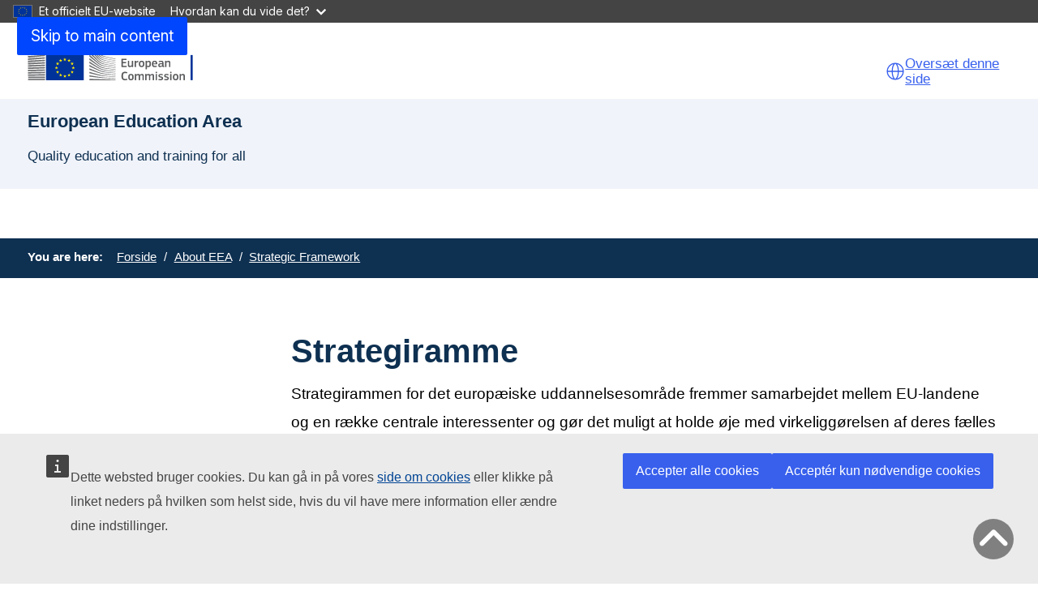

--- FILE ---
content_type: text/html; charset=UTF-8
request_url: https://education.ec.europa.eu/da/about-eea/strategic-framework
body_size: 13951
content:
<!DOCTYPE html>
<html lang="da" dir="ltr" prefix="og: https://ogp.me/ns#">
  <head>
    <meta charset="utf-8" />
<noscript><style>form.antibot * :not(.antibot-message) { display: none !important; }</style>
</noscript><meta http-equiv="X-UA-Compatible" content="IE=edge,chrome=1" />
<meta name="description" content="Strategirammen for det europæiske uddannelsesområde fremmer samarbejdet mellem EU-landene og en række centrale interessenter og gør det muligt at holde øje med virkeliggørelsen af deres fælles vision." />
<link rel="canonical" href="https://education.ec.europa.eu/da/about-eea/strategic-framework" />
<meta property="og:site_name" content="European Education Area" />
<meta property="og:type" content="Content page" />
<meta property="og:url" content="https://education.ec.europa.eu/da/about-eea/strategic-framework" />
<meta property="og:title" content="Strategiramme" />
<meta property="og:description" content="Strategirammen for det europæiske uddannelsesområde fremmer samarbejdet mellem EU-landene og en række centrale interessenter og gør det muligt at holde øje med virkeliggørelsen af deres fælles vision." />
<meta name="Generator" content="Drupal 11 (https://www.drupal.org)" />
<meta name="MobileOptimized" content="width" />
<meta name="HandheldFriendly" content="true" />
<meta name="viewport" content="width=device-width, initial-scale=1.0" />
<meta name="theme-color" content="#0E3051" />
<link rel="icon" href="/profiles/custom/eac_profile/themes/eac_theme/images/eche/ec_flag.svg" type="image/svg+xml" />
<link rel="alternate" hreflang="en" href="https://education.ec.europa.eu/about-eea/strategic-framework" />
<link rel="alternate" hreflang="bg" href="https://education.ec.europa.eu/bg/about-eea/strategic-framework" />
<link rel="alternate" hreflang="hr" href="https://education.ec.europa.eu/hr/about-eea/strategic-framework" />
<link rel="alternate" hreflang="cs" href="https://education.ec.europa.eu/cs/about-eea/strategic-framework" />
<link rel="alternate" hreflang="da" href="https://education.ec.europa.eu/da/about-eea/strategic-framework" />
<link rel="alternate" hreflang="nl" href="https://education.ec.europa.eu/nl/about-eea/strategic-framework" />
<link rel="alternate" hreflang="et" href="https://education.ec.europa.eu/et/about-eea/strategic-framework" />
<link rel="alternate" hreflang="fi" href="https://education.ec.europa.eu/fi/about-eea/strategic-framework" />
<link rel="alternate" hreflang="fr" href="https://education.ec.europa.eu/fr/about-eea/strategic-framework" />
<link rel="alternate" hreflang="de" href="https://education.ec.europa.eu/de/about-eea/strategic-framework" />
<link rel="alternate" hreflang="el" href="https://education.ec.europa.eu/el/about-eea/strategic-framework" />
<link rel="alternate" hreflang="hu" href="https://education.ec.europa.eu/hu/about-eea/strategic-framework" />
<link rel="alternate" hreflang="ga" href="https://education.ec.europa.eu/ga/about-eea/strategic-framework" />
<link rel="alternate" hreflang="it" href="https://education.ec.europa.eu/it/about-eea/strategic-framework" />
<link rel="alternate" hreflang="lv" href="https://education.ec.europa.eu/lv/about-eea/strategic-framework" />
<link rel="alternate" hreflang="lt" href="https://education.ec.europa.eu/lt/about-eea/strategic-framework" />
<link rel="alternate" hreflang="mt" href="https://education.ec.europa.eu/mt/about-eea/strategic-framework" />
<link rel="alternate" hreflang="pl" href="https://education.ec.europa.eu/pl/about-eea/strategic-framework" />
<link rel="alternate" hreflang="pt-pt" href="https://education.ec.europa.eu/pt-pt/about-eea/strategic-framework" />
<link rel="alternate" hreflang="ro" href="https://education.ec.europa.eu/ro/about-eea/strategic-framework" />
<link rel="alternate" hreflang="sk" href="https://education.ec.europa.eu/sk/about-eea/strategic-framework" />
<link rel="alternate" hreflang="sl" href="https://education.ec.europa.eu/sl/about-eea/strategic-framework" />
<link rel="alternate" hreflang="es" href="https://education.ec.europa.eu/es/about-eea/strategic-framework" />
<link rel="alternate" hreflang="sv" href="https://education.ec.europa.eu/sv/about-eea/strategic-framework" />

    <title>Strategiramme - European Education Area</title>
    <link rel="stylesheet" media="all" href="/sites/default/files/css/css_m32cxDlWKg3rw8hivo3uVTIolzInD_1YV1cP6tHVaXc.css?delta=0&amp;language=da&amp;theme=eac_theme&amp;include=[base64]" />
<link rel="stylesheet" media="all" href="/profiles/custom/eac_profile/themes/eac_theme/node_modules/%40eac/eac-cl/dist/app.css?t95uh1" />
<link rel="stylesheet" media="all" href="/sites/default/files/css/css_Tl-vZobAr0XUfWu7LSY184tKBcfTpcTOlq0zS76D1ZM.css?delta=2&amp;language=da&amp;theme=eac_theme&amp;include=[base64]" />
<link rel="stylesheet" media="print" href="/sites/default/files/css/css_2aXMfsbqKnk-PaOw1fEy5I4q6htEglUFKhsmFPBwwXY.css?delta=3&amp;language=da&amp;theme=eac_theme&amp;include=[base64]" />
<link rel="stylesheet" media="all" href="/sites/default/files/css/css_ZFq6HOOHnnk_bfi1_rKYoz285grjjwjqA1LrIZvTY2A.css?delta=4&amp;language=da&amp;theme=eac_theme&amp;include=[base64]" />
<link rel="stylesheet" media="print" href="/sites/default/files/css/css_q9PHKmnQExpi2jfUh_tKcHlCKqo3w-42f2ErHZc0XT0.css?delta=5&amp;language=da&amp;theme=eac_theme&amp;include=[base64]" />
<link rel="stylesheet" media="all" href="/sites/default/files/css/css_9dsxwRJiIXRmpBREuMXATS8JeMuZxNxrD2N1emWzNVU.css?delta=6&amp;language=da&amp;theme=eac_theme&amp;include=[base64]" />
<link rel="stylesheet" media="print" href="/sites/default/files/css/css_oVeHoFIQnO5DOli-nTqykL1_Ff_RHgZN72za31NW2Ak.css?delta=7&amp;language=da&amp;theme=eac_theme&amp;include=[base64]" />

    
  </head>
  <body class="js-init language-da ecl-typography path-node page-node-type-page">
        <a
  href="#main-content"
  class="ecl-link ecl-link--primary ecl-skip-link"
   id="skip-id"
>Skip to main content</a>

    <script type="application/json">{"utility":"globan","theme":"dark","logo":true,"link":true,"mode":false}</script>

      <div class="dialog-off-canvas-main-canvas" data-off-canvas-main-canvas data-sticky-container>
    

      <header
      class="ecl-site-header eac-site-header"
      data-ecl-site-header="true" data-ecl-auto-init="SiteHeader"
      data-sticky-wrap>
      
      <div
        class="ecl-site-header__container ecl-container" data-ecl-site-header-top>
                    <div class="wrap-branding-block-logo">
    <a class="eac-site-branding" href="https://education.ec.europa.eu/da" aria-label="European Education Area">
      <img alt="European Education Area home page"
           class="eac-site-branding--logo-desktop"
           src="/themes/contrib/oe_theme/dist/ec/images/logo/positive/logo-ec--en.svg"
      />
      <img alt="European Education Area home page"
           class="eac-site-branding--logo-mobile"
           src="/themes/contrib/oe_theme/dist/ec/images/logo/logo-ec--mute.svg"
      />
    </a>
  </div>



                  <div id="block-eacetranslation" class="block block-eac-theme-helper block-eac-e-translation-block">
    
        
            <script type="application/json">
  {
    "service": "etrans",
    "languages": {
      "source": "en",
      "exclude": [ "en" ]
    },
    "renderAs": {
        "icon": true,
        "link": true,
        "button": false
    }
  }
</script>

    </div>


                <button class="eac-mobile-menu--button js-mobile-menu">
          <span class="eac-mobile-menu--button-icon far fa-bars"></span>
          <span class="eac-mobile-menu--button-label">Menu</span>
        </button>
      </div>
                          <div id="block-eacheaderblock" class="block block-eac-theme-helper block-eac-header-block">
    
        
            <div class="ecl-container eac-header ">
    <p class="ecl-site-header__site-name">European Education Area</p>
            <p class="eac-header--site-slogan">Quality education and training for all</p>
    </div>

    </div>


                  </header>
  

      <div class="navigation-wrapper">
      
      <div class="ecl-container">
          <div id="block-eacmenubarblock" class="block block-eac-menu-helper block-eac-menu-bar-block">
    
        
            



  <div class="eac-app">

<eac-menu-bar  target-menu="main" variant="education">
  </eac-menu-bar>

  </div>

    </div>


      </div>
    </div>
  
      <div class="eac-mobile-menu--slideout js-eac-slideout js-closed">
      <header class="eac-mobile-menu--header">
        <button class="eac-mobile-menu--button js-mobile-menu">
          <span class="eac-mobile-menu--button-icon far fa-times"></span>
          <span class="eac-mobile-menu--button-label">Luk</span>
        </button>
      </header>
      <div class="eac-mobile-menu--inner" id="eac-mobile-menu-inner">
          <div>
    <div id="block-eacmobilemenublock" class="block block-eac-menu-helper block-eac-mobile-menu-block">
    
        
            



  <div class="eac-app">

<eac-mobile-menu  target-menu="main" variant="education">
  </eac-mobile-menu>

  </div>

    </div>

  </div>

      </div>
    </div>
  
            <div class="eac-breadcrumb-wrapper">
        <div class="ecl-container">
            <div>
      <nav role="navigation" class="eac-breadcrumb" aria-label="Breadcrumb">
    <span class="breadcrumb-label" id="system-breadcrumb">You are here: </span>
    <ol>
              <li>
            <a  href="/">Forside</a>
        </li>
              <li>
            <a  href="/da/about-eea">About EEA</a>
        </li>
              <li>
            <a aria-current="page" href="/da/about-eea/strategic-framework">Strategic Framework</a>
        </li>
          </ol>
  </nav>


  </div>

        </div>
      </div>
      
        
        
  <main class="" id="main-content">
          <div class="ecl-container">
        <div class="ecl-row">
                    <div class="ecl-col-s-12 eac-region-without-aside">
              <div>
    <div data-drupal-messages-fallback class="hidden"></div><div id="block-mainpagecontent" class="ecl-u-mb-l">
  
    
      <article>

  
    

  
  <div>
        <div class="layout eac-columns-two eac-layout eac-layout--white eac-layout--padding-top__default eac-layout--padding-bottom__default eac-layout--padding-left__none eac-columns-two--3_9">
                <div class="eac-columns-2--region-wrapper eac-template-with-aside">
            <div class="ecl-container">
                <div class="ecl-row">
                                        <div  class="ecl-col-12 ecl-col-s-12 ecl-col-m-4 ecl-col-l-3 eac-col-left eac-sticky-column" data-sticky-container="">
                                                    <div class="eac-sticky-column-inner">
                                                <div class="block block-eac-menu-helper block-eac-left-menu-block">
    
        
            



  <div class="eac-app">

<eac-accordion-menu  target-menu="main" variant="education">
  </eac-accordion-menu>

  </div>

    </div>

                                                    </div>
                                            </div>
                                        <div  class="ecl-col-12 ecl-col-s-12 ecl-col-m-8 ecl-col-l-9 eac-col-right">
                        <div class="block block-layout-builder block-extra-field-blocknodepagecontent-moderation-control">
    
        
            
    </div>
<div class="block block-layout-builder block-field-blocknodepagetitle">
    
        
            
<h1 class="title-h1 eac-page-title">Strategiramme</h1>

    </div>
<div class="block block-layout-builder block-field-blocknodepagefield-page-intro-text">
    
        
            
            <div class="eac-hero">Strategirammen for det europæiske uddannelsesområde fremmer samarbejdet mellem EU-landene og en række centrale interessenter og gør det muligt at holde øje med virkeliggørelsen af deres fælles vision.</div>
      
    </div>
<div class="block block-layout-builder block-field-blocknodepagefield-page-content">
    
        
            <div class="">
  
</div>
                <div  id="paragraph-1417">
            <div  class="full-html-body">
  <div class="ecl-container">
    <div class="eac-body lc-stripe-wrapper-text"><h2>Hvad er strategirammen?</h2>

<p>Strategirammen for det europæiske uddannelsesområde blev indført for at strukturere samarbejdet mellem EU's medlemslande og forskellige centrale interessenter om at komme i mål med deres fælles vision.</p>

<p>Strategirammen</p>

<ul>
	<li>sikrer, at der bliver bedre muligheder for at samarbejde om politikker og få kontakt med de interesserede parter for at tilskynde dem til at engagere sig i det europæise uddannelsesområde</li>
	<li>skaber øget synergi med andre initiativer, bl.a. det europæiske forskningsrum og Bolognaprocessen</li>
	<li>gør det muligt at fastlægge mål og indikatorer, der skal være retningsgivende for arbejdet, og at overvåge gennemførelsen af det europæiske uddannelsesområde</li>
	<li>gør uddannelse til en integreret del af processen med "det europæiske semester"</li>
</ul></div>
  </div>
</div>

        </div>
    
                <div  id="paragraph-2469">
            <div  class="full-html-body">
  <div class="ecl-container">
    <div class="eac-body lc-stripe-wrapper-text"><h2>Hvad ønsker vi sammen at opnå?</h2>

<p>Følgende syv mål skal nås for virkeliggøre det europæiske uddannelsesområde fuldt og helt.</p>

<h3>Inden 2025</h3>

<ul>
	<li>skal 60&nbsp;% af de nyuddannede fra de erhvervsrettede uddannelser have haft adgang til arbejdsbaseret læring under deres uddannelse</li>
	<li>skal mindst 47 % af alle voksne i alderen 25-64 år have deltaget i et læringsforløb inden for de seneste 12 måneder.</li>
</ul>

<h3>Inden 2030</h3>

<ul>
	<li>skal antallet af 15-årige, som er dårlige til læsning, matematik eller naturfag, ned under 15&nbsp;%.</li>
	<li>skal antallet af ottendeklasseselever med ringe færdigheder i IT-fag ned under 15 %</li>
	<li>skal mindst 96&nbsp;% af alle børn i alderen mellem 3 år og alderen for obligatorisk skolestart deltage i førskoleundervisning og børnepasning.</li>
	<li>skal mindre end 9&nbsp;% af alle elever forlade uddannelsessystemet tidligt</li>
	<li>skal mindst 45&nbsp;% af de 25-34-årige have færdiggjort en videregående uddannelse</li>
</ul>

<p><a href="/da/document/council-resolution-on-a-strategic-framework-for-european-cooperation-in-education-and-training-towards-the-european-education-area-and-beyond-2021-2030?">Læs mere i Rådets resolution om en strategiramme for europæisk samarbejde og uddannelse</a></p>

<h2>Hvordan foregår samarbejdet?</h2>

<p>Indtil 2025 vil strategirammen sikre, at alle de former for peerlæring, som EU-landene og interessenterne benytter i fællesskab, bliver opretholdt. Det drejer sig om</p>

<ul>
	<li>arbejdsgrupper bestående af eksperter udpeget af medlemslandene og de vigtigste interessenter</li>
	<li>peerlæringsaktiviteter arrangeret af et medlemsland for at fremme god praksis nationalt eller for at undersøge et særligt problem sammen med andre medlemslande</li>
	<li>peerevalueringer, hvor en gruppe af medlemslande rådgiver et andet medlemsland om en bestemt national udfordring</li>
	<li>peerrådgivning, der samler erfarne kolleger fra et lille antal nationale forvaltninger for at rådgive om udformning eller gennemførelse af en politik, som kan løse et specifikt nationalt problem</li>
</ul>

<p><a href="/da/about/working-groups?" title="Arbejdsgrupper under strategirammen for det europæiske uddannelsesområde">Få mere at vide om arbejdsgrupperne</a></p></div>
  </div>
</div>

        </div>
    
                <div  id="paragraph-2471">
            <div  class="full-html-body">
  <div class="ecl-container">
    <div class="eac-body lc-stripe-wrapper-text"><h3>Rapporten om uddannelsesovervågning</h3>

<p>Sideløbende med disse former for samarbejde beskriver rapporten om uddannelsesovervågning de fremskridt, der er gjort med hensyn til mål og indikatorer for gennemførelsen af det europæiske uddannelsesområde.</p>

<p><a href="/da/about-eea/education-and-training-monitor?">Læs mere om rapporten om uddannelsesovervågning</a></p>

<h3>Samordningsprocessen "det europæiske semester"</h3>

<p>Analysen i rapporten om uddannelsesovervågning indgår i evalueringen af EU-landenes bredere socioøkonomiske fremskridt via den årlige budget- og strukturpolitiske koordinering, det såkaldte europæiske semester.</p>

<p><a href="/da/about-eea/european-semester?">Læs om det europæiske semester</a></p>

<h3>Det europæiske uddannelsestopmøde</h3>

<p>Det europæiske uddannelsestopmøde fungerer bl.a. som et samarbejdsforum for medlemslandene og interessenterne, hvor de kan udveksle god praksis inden for uddannelsespolitik.</p>

<p><a href="/da/event/fourth-european-education-summit-the-next-decade-of-european-education?" title="Det fjerde europæiske uddannelsestopmøde: Uddannelse i Europa i det kommende årti">Læs om det europæiske uddannelsestopmøde</a></p></div>
  </div>
</div>

        </div>
    

    </div>
<div class="block block-layout-builder block-field-blocknodepagechanged">
    
        
                
                          <div class="last-updated">
          <p class="last-updated--label"><strong>Last updated: </strong></p>
          <div class="last-updated--date">
            <time datetime="2023-10-25T11:23:55+02:00" title="Wednesday, October 25, 2023 - 11:23">25 October 2023</time>

          </div>
        </div>
                      
    </div>

                    </div>
                </div>
            </div>
        </div>
    </div>

  </div>

</article>

  </div>
<div id="block-eac-theme-eacaddcustomcss-2" class="ecl-u-mb-l">
  
    
      <style class="eac-custom-css">
  .slider-text-body.eac-body.lc-stripe-wrapper-text p {
  padding-bottom: 15px;
}

.cta-text a.eac-btn {
  padding-top: 15px
}

.topic .topic-content .intro  {
  padding-top: 15px;
}

.block.block-layout-builder.block-field-blocknodeeac-newstitle {
    max-width: 900px;
    padding-bottom: 30px;
}

.eac-wrap.eac-wrap-items-per-row--2, .eac-wrap.eac-wrap-items-per-row--3 {
   padding-top: 30px;
}

p.eac-body.eac-wrap--description {
  margin-bottom: 0;
  max-width: 850px;
}

.media-image--main, .stripe-basic-link--items, .block-field-blocknodestoryfield-story-content h2  {
    max-width: 850px;
}

button#eac-story-details {
    margin-top: 15px;
}
/* setting light grey to light blue */
.lc-background-color--light-grey, .lc-background-color-light-grey, .stripe-bg-color--light-grey, .cta.bg-light-grey {
   background-color: #F0F3FA !important;
}
/* settiing light blue back to light grey */
.block.block-layout-builder.block-field-blocknodeeac-newsfield-news-related-content .p-link-group.lc-stripe-width.lc-padding-top-30.lc-padding-bottom-60.lc-background-color-light-grey, section.stripe-custom-block.lc-background-color-light-grey, .p-link-group.lc-background-color-light-grey, .video.lc-background-color-light-grey, .document-group.lc-background-color-light-grey{
    background-color: #eaeaea !important;
}

p {
    padding: 15px 0 ;
}

.node-type-story--story .video. {
  max-width: 850px;
}

.ecl-col-s-12.eac-region-without-aside div.video {
    max-width: 850px;
    margin-left: 0;
}

.video p {
    padding: 15px 0;
}

.eac-news-teaser-view--list i.fas.fa-play-circle.eac-icon--rotation.eac-icon--rotation__default {
    top: 25px;
    left: 56px;
}



h2.title-filters.title-filters-desktop, .event-teaser h2.title {
  border: none;
  padding-left: 0;
}

.event-teaser h2.title a {
    font-weight: normal;
    font-size: 24px;
}
/* new styling for block quote as per ticket */
.eac-body blockquote {
      margin: 0;
}
.eac-body blockquote:before {
  font-weight: 600;
  position: absolute;
  opacity: 0.8;
  font-size: 3em;
  left: 1px;
  top: -42px;
  color: #1c7c8b;
}

.eac-body .eac-bquote {
    margin: 30px 0 !important;
    padding: 30px !important;
    border: 5px solid #f2f2f2 !important;
    max-width: 850px !important;
}

.eac-body .eac-bquote figure {
    margin: 0;
    padding: 0;
}

.eac-body blockquote p {
  color:#000000;
}

.eac-body blockquote p:last-child:after {
    content: &quot;&quot;; 
    display: block; 
    width: 60px;
    height: 4px;
    padding-top: 10px; 
    border-bottom: 4px solid #a10061; 
}

.eac-body blockquote p:first-of-type {
   text-indent: 57px !important;
}

.eac-bquote figcaption {
  margin: 15px 0 15px 0;
  padding: 0;
}

.eac-bquote figcaption cite {
  font-weight: 600;
  font-style: normal;
}

.eac-bquote figcaption cite span, .eac-bquote figcaption cite a {
  display: block;
  padding: 11px 0 0 6px;
  margin-bottom: -19px;
  font-weight: normal;
}
.bqcite {
    height: 10px;
    width: 60px;
    border-bottom: 4px solid #1c7c8b;
}

#educationsitemap a, #studysitemap a, #selfiesitemap a, #teacherssitemap a {
    font-weight: normal;
}
#educationsitemap h2, #studysitemap h2, #selfiesitemap h2, #teacherssitemap h2 {
    font-weight: normal;
    font-size: 28px;
    line-height: 120%;
    border-left: 3px solid #005B90;
}

.last-updated, .block-field-blocknodepagechanged {
  padding-top: 30px;
}

/* back to bottom link block make left aligned an padding top */
.eac-overview-block__center {
  text-align: left !important;
  padding-top: 30px;
}


/* take padding off document group ecl container in the related content and in page content */
.document-group .ecl-container, .page-node-type-page .document-group {
    margin: 0;
    padding: 0;
}
/* restrict related content width to 850 px */
.block-field-blocknodepagefield-page-related-content, .document-group {
  max-width: 850px;
}
/* correct related content title top spacing */
h2.related-doc-title {
    margin-top: 0;
}

.document-group.lc-stripe-width {
  margin-left: 0px !important;
}

/*unwanted lable above day tabs on event page node/3347 */
.mobile-select-label {
  display:none;
}
/*Event page not aligned left side*/
.page-node-type-event .ecl-container {
  padding-left:0!important;
  padding-right:0!important;
}
</style>  



  </div>

  </div>

          </div>
        </div>
      </div>
      </main>

              <div id="block-eactotopblock" class="block block-eac-theme-helper block-eac-to-top">
    
        
            
<span href="#block-eacheaderblock" onclick="topFunction()" id="topBtn" class="btn-back-top hide">
    <i class="fa fa-angle-up" aria-hidden="true"></i>
</span>

    </div>
<footer class="eac-footer">
    <div id="block-eacfooter" class="ecl-container">
                                    
      <h2 class="visually-hidden">EAC Footer</h2>
      
      

  <div class="eac-footer-menu">
            <section class="eac-footer-menu--column" aria-labelledby="section-1">
            <h2 id="section-1" class="eac-footer-menu--title item-1"><i class="fa-solid fa-angle-down"></i>Main sections</h2>
                      <ul class="eac-footer-menu--mobile-child item-1">
                              <li class="eac-footer-menu--link">
                  <i class="fal fa-angle-right"></i>
                  <a href="/da/about-eea" data-drupal-link-system-path="node/1782">European Education area</a>
                </li>
                              <li class="eac-footer-menu--link">
                  <i class="fal fa-angle-right"></i>
                  <a href="/da/focus-topics" data-drupal-link-system-path="node/1768">Fokusområder</a>
                </li>
                              <li class="eac-footer-menu--link">
                  <i class="fal fa-angle-right"></i>
                  <a href="/da/funding" data-drupal-link-system-path="node/1114">Finansiering</a>
                </li>
                              <li class="eac-footer-menu--link">
                  <i class="fal fa-angle-right"></i>
                  <a href="/da/education-levels" data-drupal-link-system-path="node/1122">Uddannelsesniveauer</a>
                </li>
                          </ul>
      </section>
                <section class="eac-footer-menu--column" aria-labelledby="section-2">
            <h2 id="section-2" class="eac-footer-menu--title item-2"><i class="fa-solid fa-angle-down"></i>Popular topics</h2>
                      <ul class="eac-footer-menu--mobile-child item-2">
                              <li class="eac-footer-menu--link">
                  <i class="fal fa-angle-right"></i>
                  <a href="/da/focus-topics/digital-education/tools-for-schools-and-educators" data-drupal-link-system-path="node/1109">SELFIE tools for schools and educators</a>
                </li>
                              <li class="eac-footer-menu--link">
                  <i class="fal fa-angle-right"></i>
                  <a href="/da/study-in-europe" data-drupal-link-system-path="node/1760">Studier i Europa</a>
                </li>
                              <li class="eac-footer-menu--link">
                  <i class="fal fa-angle-right"></i>
                  <a href="/da/education-levels/higher-education/inclusive-and-connected-higher-education/european-credit-transfer-and-accumulation-system" data-drupal-link-system-path="node/1523">European Credit Transfer</a>
                </li>
                              <li class="eac-footer-menu--link">
                  <i class="fal fa-angle-right"></i>
                  <a href="/da/focus-topics/digital-education/plan" data-drupal-link-system-path="node/1518">Handlingsplanen for digital uddannelse</a>
                </li>
                              <li class="eac-footer-menu--link">
                  <i class="fal fa-angle-right"></i>
                  <a href="/da/about-eea/strategic-framework" data-drupal-link-system-path="node/1129" class="is-active" aria-current="page">Strategiramme</a>
                </li>
                          </ul>
      </section>
                <section class="eac-footer-menu--column" aria-labelledby="section-3">
            <h2 id="section-3" class="eac-footer-menu--title item-3"><i class="fa-solid fa-angle-down"></i>Join EEA communities</h2>
                      <ul class="eac-footer-menu--mobile-child item-3">
                              <li class="eac-footer-menu--link">
                  <i class="fal fa-angle-right"></i>
                  <a href="https://school-education.ec.europa.eu/">European School Education Platform</a>
                </li>
                              <li class="eac-footer-menu--link">
                  <i class="fal fa-angle-right"></i>
                  <a href="https://epale.ec.europa.eu/en">EPALE</a>
                </li>
                              <li class="eac-footer-menu--link">
                  <i class="fal fa-angle-right"></i>
                  <a href="https://epale.ec.europa.eu/en/practitioners-in-vet">European VET practitioners</a>
                </li>
                              <li class="eac-footer-menu--link">
                  <i class="fal fa-angle-right"></i>
                  <a href="https://www.em-a.eu/">Erasmus Mundus Association</a>
                </li>
                              <li class="eac-footer-menu--link">
                  <i class="fal fa-angle-right"></i>
                  <a href="/da/focus-topics/digital-education/action-plan/european-digital-education-hub" data-drupal-link-system-path="node/2165">Den europæiske platform for digital uddannelse</a>
                </li>
                          </ul>
      </section>
            </div>

      </div>
</footer>
<footer class="ecl-site-footer">
  <div class="ecl-container ecl-site-footer__container">
    <div class="ecl-site-footer__row">
      <div class="ecl-site-footer__section">
         <h2 class="ecl-site-footer__title"><a href="https://education.ec.europa.eu/da" class="ecl-link ecl-link--standalone ecl-site-footer__title-link">European Education Area</a></h2>
          <div class="ecl-site-footer__description ecl-site-footer__list">This site is managed by the European Commission, Directorate-General for Education, Youth, Sport and Culture</div>
          <ul class="ecl-site-footer__list ecl-site-footer__site-links">
                                                                                                                    <li class="ecl-site-footer__list-item">
                    <a href="/da/accessibility-statement" class="ecl-link ecl-link--standalone ecl-site-footer__link ecl-link--inverted" aria-label="Link to Accessibility statement">Accessibility statement</a>
                  </li>
                                                                                                            </ul>
      </div>
                          <div class="ecl-site-footer__section">
          <h2 class="ecl-site-footer__title"> Om os </h2>
          <ul class="ecl-site-footer__list">
                                                                                                    <li class="ecl-site-footer__list-item">
                  <a href="https://commission.europa.eu/about-european-commission/departments-and-executive-agencies/education-youth-sport-and-culture_da" class="ecl-link ecl-link--standalone ecl-site-footer__link ecl-link--inverted" aria-label="Link to Om afdelingen og hvordan du kontakter os">Om afdelingen og hvordan du kontakter os</a>
                </li>
                                                                                              </ul>
        </div>
                            <div class="ecl-site-footer__section">
                                <h2 class="ecl-site-footer__title">Follow us</h2><ul class="ecl-site-footer__list"><li class="ecl-site-footer__list"><a
  href="https://x.com/EUDigitalEdu"
  class="ecl-link ecl-link--standalone ecl-link--inverted ecl-link--no-visited ecl-link--icon ecl-social-media-follow__link"
  
><span 
  class="wt-icon-networks--twitter wt-icon--inverted ecl-icon ecl-icon--m ecl-link__icon ecl-social-media-follow__icon ecl-icon-networks--twitter"
  ></span><span 
      class="ecl-link__label">EU Digital Education on X</span></a></li><li class="ecl-site-footer__list"><a
  href="https://www.facebook.com/EUErasmusPlusProgramme/"
  class="ecl-link ecl-link--standalone ecl-link--inverted ecl-link--no-visited ecl-link--icon ecl-social-media-follow__link"
  
><span 
  class="wt-icon-networks--facebook wt-icon--inverted ecl-icon ecl-icon--m ecl-link__icon ecl-social-media-follow__icon ecl-icon-networks--facebook"
  ></span><span 
      class="ecl-link__label">Erasmus+ on Facebook</span></a></li><li class="ecl-site-footer__list"><a
  href="https://x.com/EUErasmusPlus"
  class="ecl-link ecl-link--standalone ecl-link--inverted ecl-link--no-visited ecl-link--icon ecl-social-media-follow__link"
  
><span 
  class="wt-icon-networks--twitter wt-icon--inverted ecl-icon ecl-icon--m ecl-link__icon ecl-social-media-follow__icon ecl-icon-networks--twitter"
  ></span><span 
      class="ecl-link__label"> Erasmus+ on X</span></a></li></ul>                  </div>
        
          </div>
    
    <div class="ecl-site-footer__row ecl-site-footer__row--common">
      <div class="ecl-site-footer__section ecl-site-footer__section--common">
        <a href="https://commission.europa.eu/index_da" class="ecl-link ecl-link--standalone ecl-link--inverted ecl-site-footer__logo-link">
          <picture class="ecl-picture ecl-site-footer__picture">
            <img class="ecl-site-footer__logo-image" src="/themes/contrib/oe_theme/dist/ec/images/logo/negative/logo-ec--da.svg" alt="European Commission">
          </picture>
        </a>
        <div class="ecl-site-footer__extra-links-container">
          <div class="ecl-social-media-follow--peft ecl-social-media-follow--description_inline ecl-site-footer__social-media">
            <div class="ecl-site-footer__row ecl-site-footer__row--common">
              <div class="ecl-site-footer__section ecl-site-footer__section--common">
                <div class="ecl-social-media-follow ecl-social-media-follow--left ecl-social-media-follow--description_inline ecl-site-footer__social-media">
                  <p class="ecl-social-media-follow__description">Follow the European Commission</p>
                  <ul class="ecl-social-media-follow__list">
                    <li class="ecl-social-media-follow__item">
                      <a href="https://www.facebook.com/EuropeanCommission" class="ecl-link ecl-link--standalone ecl-link--inverted ecl-link--no-visited ecl-link--icon ecl-social-media-follow__link ecl-link--icon-only">
                        <span class="wt-icon-networks--facebook wt-icon--inverted ecl-icon ecl-icon--m ecl-link__icon ecl-social-media-follow__icon ecl-icon-networks--facebook"></span>
                      </a>
                    </li>
                    <li class="ecl-social-media-follow__item">
                      <a href="https://www.instagram.com/europeancommission/" class="ecl-link ecl-link--standalone ecl-link--inverted ecl-link--no-visited ecl-link--icon ecl-social-media-follow__link ecl-link--icon-only">
                        <span class="wt-icon-networks--instagram wt-icon--inverted ecl-icon ecl-icon--m ecl-link__icon ecl-social-media-follow__icon ecl-icon-networks--instagram"></span>
                      </a>
                    </li>
                    <li class="ecl-social-media-follow__item">
                      <a href="https://x.com/EU_Commission" class="ecl-link ecl-link--standalone ecl-link--inverted ecl-link--no-visited ecl-link--icon ecl-social-media-follow__link ecl-link--icon-only">
                        <span class="wt-icon-networks--twitter wt-icon--inverted ecl-icon ecl-icon--m ecl-link__icon ecl-social-media-follow__icon ecl-icon-networks--twitter"></span>
                      </a>
                    </li>
                    <li class="ecl-social-media-follow__item">
                      <a href="https://www.linkedin.com/company/european-commission" class="ecl-link ecl-link--standalone ecl-link--inverted ecl-link--no-visited ecl-link--icon ecl-social-media-follow__link ecl-link--icon-only">
                        <span class="wt-icon-networks--linkedin wt-icon--inverted ecl-icon ecl-icon--m ecl-link__icon ecl-social-media-follow__icon ecl-icon-networks--linkedin"></span>
                      </a>
                    </li>
                    <li class="ecl-social-media-follow__item">
                      <a href="https://european-union.europa.eu/contact-eu/social-media-channels_en" class="ecl-link ecl-link--standalone ecl-link--inverted ecl-link--no-visited ecl-link--icon ecl-social-media-follow__link ecl-link--icon-only">
                        <span class="wt-icon-networks--chain wt-icon--inverted ecl-icon ecl-icon--m ecl-link__icon ecl-social-media-follow__icon ecl-icon-networks--chain"></span>
                      </a>
                    </li>
                  </ul>
                </div>
              </div>
            </div>
          </div>
          <ul class="ecl-site-footer__list ecl-site-footer__list--inline">
            <li class="ecl-site-footer__list-item">
              <a href="https://commission.europa.eu/about/contact_en">Kontakt</a>
          </ul>
        </div>
      </div>
    </div>
          <ul class="ecl-site-footer__list ecl-site-footer__list--inline">
                  <li class="ecl-site-footer__list-item">
            <a href="https://commission.europa.eu/legal-notice/vulnerability-disclosure-policy_en">Report an IT vulnerability</a>
          </li>
                  <li class="ecl-site-footer__list-item">
            <a href="https://commission.europa.eu/languages-our-websites_en">Languages on our websites</a>
          </li>
                  <li class="ecl-site-footer__list-item">
            <a href="https://commission.europa.eu/cookies-policy_en">Cookies</a>
          </li>
                  <li class="ecl-site-footer__list-item">
            <a href="https://commission.europa.eu/privacy-policy-websites-managed-european-commission_en">Privacy policy</a>
          </li>
                  <li class="ecl-site-footer__list-item">
            <a href="https://commission.europa.eu/legal-notice_en">Legal notice</a>
          </li>
              </ul>
      </div>
</footer>



      
  </div>

    <script type="application/json">{"utility":"piwik","siteID":"295","sitePath":["education.ec.europa.eu"],"siteSection":"About EEA","instance":"ec.europa.eu"}</script>
<script type="application/json">{"utility":"cck"}</script>

    <script type="application/json" data-drupal-selector="drupal-settings-json">{"path":{"baseUrl":"\/","pathPrefix":"da\/","currentPath":"node\/1129","currentPathIsAdmin":false,"isFront":false,"currentLanguage":"da"},"pluralDelimiter":"\u0003","suppressDeprecationErrors":true,"ajaxPageState":{"libraries":"[base64]","theme":"eac_theme","theme_token":null},"ajaxTrustedUrl":[],"multiselect":{"widths":250},"eacMenuHelper":{"menutree":{"main":[{"key":0,"title":"Forside","description":null,"isActive":false,"path":"\/da\/home","hasDivider":false,"isEnabled":true,"displayParentPaneByDefault":false,"children":null},{"key":1,"title":"Om det europ\u00e6iske uddannelsesomr\u00e5de","description":null,"isActive":true,"path":"\/da\/about-eea","hasDivider":false,"isEnabled":true,"children":[{"key":0,"title":"Om det europ\u00e6iske uddannelsesomr\u00e5de","description":"L\u00e6s om det europ\u00e6iske uddannelsesomr\u00e5de","isActive":false,"path":"\/da\/about-eea","hasDivider":false,"isEnabled":true,"displayParentPaneByDefault":false,"children":null},{"key":1,"title":"Beskrivelse af det europ\u00e6iske uddannelsesomr\u00e5de","description":"Grundig information om EU\u0027s vision og vejen frem.","isActive":false,"path":"\/da\/about-eea\/the-eea-explained","hasDivider":false,"isEnabled":true,"displayParentPaneByDefault":false,"children":null},{"key":2,"title":"Strategiramme","description":"Strategirammen er grundlaget for samarbejdet mellem EU-landene og interessenterne.","isActive":true,"path":"\/da\/about-eea\/strategic-framework","hasDivider":false,"isEnabled":true,"displayParentPaneByDefault":true,"children":null},{"key":3,"title":"Arbejdsgrupper","description":"Her samarbejder eksperter og udveksler viden og bedste praksis.","isActive":false,"path":"\/da\/about-eea\/working-groups","hasDivider":false,"isEnabled":true,"displayParentPaneByDefault":false,"children":null},{"key":4,"title":"Det europ\u00e6iske semester","description":"Denne \u00e5rlige budgetcyklus styrer forbedring og modernisering af uddannelsessystemerne.","isActive":false,"path":"\/da\/about-eea\/european-semester","hasDivider":false,"isEnabled":true,"displayParentPaneByDefault":false,"children":null},{"key":5,"title":"Rapporten om uddannelsesoverv\u00e5gning","description":"Rapporten viser udviklingen i de nationale uddannelsessystemer.","isActive":false,"path":"\/da\/about-eea\/education-and-training-monitor","hasDivider":false,"isEnabled":true,"displayParentPaneByDefault":false,"children":null}],"displayParentPaneByDefault":false},{"key":2,"title":"Fokusomr\u00e5der","description":null,"isActive":false,"path":"\/da\/focus-topics","hasDivider":false,"isEnabled":true,"children":[{"key":0,"title":"Om fokusomr\u00e5der","description":"Disse fem fokusomr\u00e5der er udgangspunktet for arbejdet med at realisere det europ\u00e6iske uddannelsesomr\u00e5de.","isActive":false,"path":"\/da\/focus-topics","hasDivider":false,"isEnabled":true,"displayParentPaneByDefault":false,"children":null},{"key":1,"title":"Forbedring af kvaliteten","description":"Vi skal forbedre kvaliteten og \u00f8ge ligestillingen inden for uddannelse.","isActive":false,"path":"\/da\/focus-topics\/improving-quality","hasDivider":false,"isEnabled":true,"children":[{"key":0,"title":"Om forbedring af kvaliteten","description":"Vi skal forbedre kvaliteten og \u00f8ge ligestillingen inden for uddannelse.","isActive":false,"path":"\/da\/focus-topics\/improving-quality\/about-improving-quality","hasDivider":false,"isEnabled":true,"displayParentPaneByDefault":false,"children":null},{"key":1,"title":"Investeringer af h\u00f8j kvalitet","description":null,"isActive":false,"path":"\/da\/focus-topics\/improving-quality\/learning-lab","hasDivider":false,"isEnabled":true,"displayParentPaneByDefault":false,"children":null},{"key":2,"title":"Inkluderende undervisning","description":null,"isActive":false,"path":"\/da\/focus-topics\/improving-quality\/inclusive-education","hasDivider":false,"isEnabled":true,"children":[{"key":0,"title":"Om inkluderende undervisning","description":null,"isActive":false,"path":"\/da\/focus-topics\/improving-quality\/inclusive-education","hasDivider":false,"isEnabled":true,"displayParentPaneByDefault":false,"children":null},{"key":1,"title":"F\u00e6lles v\u00e6rdier","description":null,"isActive":false,"path":"\/da\/focus-topics\/improving-quality\/inclusive-education\/common-values","hasDivider":false,"isEnabled":true,"displayParentPaneByDefault":false,"children":null},{"key":2,"title":"Migranter og flygtninge","description":null,"isActive":false,"path":"\/da\/focus-topics\/improving-quality\/inclusive-education\/migrants-and-refugees","hasDivider":false,"isEnabled":true,"displayParentPaneByDefault":false,"children":null}],"displayParentPaneByDefault":false},{"key":3,"title":"Flersprogethed","description":null,"isActive":false,"path":"\/da\/focus-topics\/improving-quality\/multilingualism\/about-multilingualism-policy","hasDivider":false,"isEnabled":true,"children":[{"key":0,"title":"Om politikken for flersprogethed","description":null,"isActive":false,"path":"\/da\/focus-topics\/improving-quality\/multilingualism\/about-multilingualism-policy","hasDivider":false,"isEnabled":true,"displayParentPaneByDefault":false,"children":null},{"key":1,"title":"Flersprogethed er en n\u00f8glekompetence","description":null,"isActive":false,"path":"\/da\/focus-topics\/improving-quality\/multilingualism\/multilingualism-as-a-key-competence","hasDivider":false,"isEnabled":true,"displayParentPaneByDefault":false,"children":null},{"key":2,"title":"Europ\u00e6iske sproginitiativer","description":null,"isActive":false,"path":"\/da\/focus-topics\/improving-quality\/multilingualism\/european-language-initiatives","hasDivider":false,"isEnabled":true,"displayParentPaneByDefault":false,"children":null},{"key":3,"title":"Sproglig mangfoldighed","description":null,"isActive":false,"path":"\/da\/focus-topics\/improving-quality\/multilingualism\/linguistic-diversity","hasDivider":false,"isEnabled":true,"displayParentPaneByDefault":false,"children":null}],"displayParentPaneByDefault":false},{"key":4,"title":"N\u00f8glekompetencer","description":null,"isActive":false,"path":"\/da\/focus-topics\/improving-quality\/key-competences","hasDivider":false,"isEnabled":true,"children":[{"key":0,"title":"Om n\u00f8glekompetencer","description":null,"isActive":false,"path":"\/da\/focus-topics\/improving-quality\/key-competences","hasDivider":false,"isEnabled":true,"displayParentPaneByDefault":false,"children":null},{"key":1,"title":"Udvikling af f\u00e6rdigheder","description":null,"isActive":false,"path":"\/da\/focus-topics\/improving-quality-equity\/key-competences-lifelong-learning\/skills-development","hasDivider":false,"isEnabled":true,"displayParentPaneByDefault":false,"children":null},{"key":2,"title":"Iv\u00e6rks\u00e6tteri","description":null,"isActive":false,"path":"\/da\/focus-topics\/improving-quality-equity\/key-competences-lifelong-learning\/entrepreneurship","hasDivider":false,"isEnabled":true,"displayParentPaneByDefault":false,"children":null}],"displayParentPaneByDefault":false},{"key":5,"title":"Learning Lab: Investing in Quality","description":null,"isActive":false,"path":"\/da\/focus-topics\/improving-quality\/learning-lab","hasDivider":false,"isEnabled":false,"displayParentPaneByDefault":false,"children":null}],"displayParentPaneByDefault":false},{"key":2,"title":"Undervisere og skoleledere","description":"Vi skal give uddannelsesfagfolk h\u00f8jere status og sikre undervisning af h\u00f8j kvalitet.","isActive":false,"path":"\/da\/focus-topics\/teachers-trainers-and-school-leaders","hasDivider":false,"isEnabled":true,"children":[{"key":0,"title":"Om undervisere og skoleledere","description":null,"isActive":false,"path":"\/da\/focus-topics\/teachers-trainers-and-school-leaders\/about-teachers-trainers-and-school-leaders","hasDivider":false,"isEnabled":true,"displayParentPaneByDefault":false,"children":null},{"key":1,"title":"P\u00e6dagogiske erhverv","description":null,"isActive":false,"path":"\/da\/focus-topics\/teachers-trainers-and-school-leaders\/teaching-professions","hasDivider":false,"isEnabled":true,"displayParentPaneByDefault":false,"children":null}],"displayParentPaneByDefault":false},{"key":3,"title":"Digital uddannelse","description":"Vi skal \u00f8ge borgernes f\u00e6rdigheder med henblik p\u00e5 den digitale omstilling","isActive":false,"path":"\/da\/focus-topics\/digital-education","hasDivider":false,"isEnabled":true,"children":[{"key":0,"title":"Om digital uddannelse","description":null,"isActive":false,"path":"\/da\/focus-topics\/digital-education\/about-digital-education","hasDivider":false,"isEnabled":false,"displayParentPaneByDefault":false,"children":null},{"key":1,"title":"Digital Education Action Plan 2021-2027","description":null,"isActive":false,"path":"\/da\/focus-topics\/digital-education\/actions","hasDivider":false,"isEnabled":true,"children":[{"key":0,"title":"Actions overview","description":null,"isActive":false,"path":"\/da\/focus-topics\/digital-education\/actions","hasDivider":false,"isEnabled":true,"displayParentPaneByDefault":false,"children":null},{"key":1,"title":"About the plan","description":null,"isActive":false,"path":"\/da\/focus-topics\/digital-education\/plan","hasDivider":false,"isEnabled":true,"displayParentPaneByDefault":false,"children":null}],"displayParentPaneByDefault":false},{"key":2,"title":"Handlingsplanen for digital uddannelse","description":null,"isActive":false,"path":"\/da\/focus-topics\/digital-education\/plan","hasDivider":false,"isEnabled":false,"displayParentPaneByDefault":false,"children":null},{"key":3,"title":"Den europ\u00e6iske platform for digital uddannelse","description":null,"isActive":false,"path":"\/da\/focus-topics\/digital-education\/action-plan\/european-digital-education-hub","hasDivider":false,"isEnabled":true,"children":[{"key":0,"title":"About the Hub","description":null,"isActive":false,"path":"\/da\/focus-topics\/digital-education\/digital-education-hub\/about-the-hub","hasDivider":false,"isEnabled":true,"displayParentPaneByDefault":false,"children":null},{"key":1,"title":"Ambassadors","description":null,"isActive":false,"path":"\/da\/focus-topics\/digital-education\/digital-education-hub\/ambassadors","hasDivider":false,"isEnabled":true,"displayParentPaneByDefault":false,"children":null},{"key":2,"title":"Accelerator programme","description":null,"isActive":false,"path":"\/da\/focus-topics\/digital-education\/digital-education-hub\/accelerator-programme","hasDivider":false,"isEnabled":false,"displayParentPaneByDefault":false,"children":null},{"key":3,"title":"Workshops and working groups","description":null,"isActive":false,"path":"\/da\/focus-topics\/digital-education\/digital-education-hub\/workshops-and-working-groups","hasDivider":false,"isEnabled":true,"displayParentPaneByDefault":false,"children":null},{"key":4,"title":"Mentorship and advice","description":null,"isActive":false,"path":"\/da\/focus-topics\/digital-education\/digital-education-hub\/mentorship-and-advice","hasDivider":false,"isEnabled":false,"displayParentPaneByDefault":false,"children":null},{"key":5,"title":"Webinars","description":null,"isActive":false,"path":"\/da\/focus-topics\/digital-education\/digital-education-hub\/webinars","hasDivider":false,"isEnabled":true,"displayParentPaneByDefault":false,"children":null},{"key":6,"title":"Funding opportunities","description":null,"isActive":false,"path":"\/da\/focus-topics\/digital-education\/digital-education-hub\/funding-opportunities","hasDivider":false,"isEnabled":true,"displayParentPaneByDefault":false,"children":null},{"key":7,"title":"Reading corner","description":null,"isActive":false,"path":"\/da\/focus-topics\/digital-education\/digital-education-hub\/reading-corner","hasDivider":false,"isEnabled":true,"children":[{"key":0,"title":"Aula del Futuro","description":null,"isActive":false,"path":"\/da\/focus-topics\/digital-education\/digital-education-hub\/reading-corner\/aula-del-futuro","hasDivider":false,"isEnabled":true,"displayParentPaneByDefault":false,"children":null},{"key":1,"title":"Challenge Lab","description":null,"isActive":false,"path":"\/da\/focus-topics\/digital-education\/digital-education-hub\/reading-corner\/challenge-lab","hasDivider":false,"isEnabled":true,"displayParentPaneByDefault":false,"children":null},{"key":2,"title":"DigKom@OHM","description":null,"isActive":false,"path":"\/da\/focus-topics\/digital-education\/digital-education-hub\/reading-corner\/DigKomOHM","hasDivider":false,"isEnabled":true,"displayParentPaneByDefault":false,"children":null},{"key":3,"title":"Digital Skills Passport","description":null,"isActive":false,"path":"\/da\/focus-topics\/digital-education\/digital-education-hub\/reading-corner\/skills-passport","hasDivider":false,"isEnabled":true,"displayParentPaneByDefault":false,"children":null}],"displayParentPaneByDefault":false},{"key":8,"title":"News and events","description":null,"isActive":false,"path":"\/da\/focus-topics\/digital-education\/digital-education-hub\/news-and-events","hasDivider":false,"isEnabled":true,"displayParentPaneByDefault":false,"children":null}],"displayParentPaneByDefault":false},{"key":4,"title":"V\u00e6rkt\u00f8jer til skoler og undervisere","description":null,"isActive":false,"path":"\/da\/focus-topics\/digital-education\/tools-for-schools-and-educators","hasDivider":false,"isEnabled":true,"displayParentPaneByDefault":false,"children":null}],"displayParentPaneByDefault":false},{"key":4,"title":"STEM","description":"EU\u0027s strategi for fremtidssikrede f\u00e6rdigheder: st\u00f8tte, udvikle og tiltr\u00e6kke STEM-talenter.","isActive":false,"path":"\/da\/focus-topics\/stem","hasDivider":false,"isEnabled":true,"children":[{"key":0,"title":"Initiatives and resources","description":null,"isActive":false,"path":"\/da\/focus-topics\/digital-education\/stem\/resources","hasDivider":false,"isEnabled":true,"displayParentPaneByDefault":false,"children":null}],"displayParentPaneByDefault":false},{"key":5,"title":"Gr\u00f8n uddannelse","description":"Vi skal satse p\u00e5 gr\u00f8n omstilling og udvikle kompetencerne inden for b\u00e6redygtighed i uddannelserne.","isActive":false,"path":"\/da\/focus-topics\/green-education","hasDivider":false,"isEnabled":true,"children":[{"key":0,"title":"Om gr\u00f8n uddannelse","description":null,"isActive":false,"path":"\/da\/focus-topics\/green-education\/about-green-education","hasDivider":false,"isEnabled":true,"displayParentPaneByDefault":false,"children":null},{"key":1,"title":"Koalitionen for klimauddannelse","description":null,"isActive":false,"path":"https:\/\/education-for-climate.ec.europa.eu\/_en","hasDivider":false,"isEnabled":true,"displayParentPaneByDefault":false,"children":null},{"key":2,"title":"Undervisning i den gr\u00f8nne omstilling","description":null,"isActive":false,"path":"\/da\/focus-topics\/green-education\/learning-for-the-green-transition","hasDivider":false,"isEnabled":true,"displayParentPaneByDefault":false,"children":null}],"displayParentPaneByDefault":false},{"key":6,"title":"Det europ\u00e6iske uddannelsesomr\u00e5de i verden","description":"Vi skal styrke det internationale samarbejde med lande og regioner i hele verden.","isActive":false,"path":"\/da\/focus-topics\/eea-in-the-world","hasDivider":false,"isEnabled":true,"children":[{"key":0,"title":"Om det europ\u00e6iske uddannelsesomr\u00e5de i verden","description":null,"isActive":false,"path":"\/da\/focus-topics\/eea-in-the-world\/about-the-eea-in-the-world","hasDivider":false,"isEnabled":true,"displayParentPaneByDefault":false,"children":null},{"key":1,"title":"Europ\u00e6iske videreg\u00e5ende uddannelser i verden","description":null,"isActive":false,"path":"\/da\/focus-topics\/eea-in-the-world\/european-higher-education-in-the-world","hasDivider":false,"isEnabled":true,"displayParentPaneByDefault":false,"children":null},{"key":2,"title":"Vi skal g\u00f8re EU mere attraktivt for udenlandske studerende","description":null,"isActive":false,"path":"\/da\/focus-topics\/eea-in-the-world\/making-the-eu-attractive-for-foreign-students","hasDivider":false,"isEnabled":true,"displayParentPaneByDefault":false,"children":null},{"key":3,"title":"Politisk dialog","description":null,"isActive":false,"path":"\/da\/focus-topics\/eea-in-the-world\/policy-dialogue","hasDivider":false,"isEnabled":true,"displayParentPaneByDefault":false,"children":null},{"key":4,"title":"Studier i Europa","description":null,"isActive":false,"path":"\/da\/study-in-europe","hasDivider":false,"isEnabled":true,"displayParentPaneByDefault":false,"children":null}],"displayParentPaneByDefault":false}],"displayParentPaneByDefault":false},{"key":3,"title":"Uddannelsesniveauer","description":"Uddannelsesniveauer","isActive":false,"path":"\/da\/education-levels","hasDivider":false,"isEnabled":true,"children":[{"key":0,"title":"Om uddannelsesniveauer","description":"De nationale uddannelsessystemer er opdelt i fem hovedniveauer.","isActive":false,"path":"\/da\/education-levels","hasDivider":false,"isEnabled":true,"displayParentPaneByDefault":false,"children":null},{"key":1,"title":"F\u00f8rskoleundervisning og b\u00f8rnepasning","description":"F\u00f8rskoleundervisning og b\u00f8rnepasning fra f\u00f8dslen til den skolepligtige alder.","isActive":false,"path":"\/da\/education-levels\/early-childhood-education-and-care","hasDivider":false,"isEnabled":true,"children":[{"key":0,"title":"Om f\u00f8rskoleundervisning og b\u00f8rnepasning","description":null,"isActive":false,"path":"\/da\/education-levels\/early-childhood-education-and-care\/about-early-childhood-education-and-care","hasDivider":false,"isEnabled":true,"displayParentPaneByDefault":false,"children":null}],"displayParentPaneByDefault":false},{"key":2,"title":"Skoleuddannelse","description":"Vi skal underst\u00f8tte udviklingen af nationale skoleuddannelsessystemer.","isActive":false,"path":"\/da\/education-levels\/school-education","hasDivider":false,"isEnabled":true,"children":[{"key":0,"title":"Om skoleuddannelse","description":null,"isActive":false,"path":"\/da\/education-levels\/school-education\/about-school-education","hasDivider":false,"isEnabled":true,"displayParentPaneByDefault":false,"children":null},{"key":1,"title":"Veje til en vellykket skolegang","description":null,"isActive":false,"path":"\/da\/education-levels\/school-education\/pathways-to-school-success","hasDivider":false,"isEnabled":true,"displayParentPaneByDefault":false,"children":null},{"key":2,"title":"Den europ\u00e6iske pris for innovativ undervisning","description":null,"isActive":false,"path":"\/da\/education-levels\/school-education\/european-innovative-teaching-award","hasDivider":false,"isEnabled":true,"displayParentPaneByDefault":false,"children":null},{"key":3,"title":"Erasmus+-l\u00e6rerakademier","description":null,"isActive":false,"path":"\/da\/education-levels\/school-education\/erasmus-teacher-academies","hasDivider":false,"isEnabled":true,"displayParentPaneByDefault":false,"children":null},{"key":4,"title":"N\u00f8glekompetencer og grundl\u00e6ggende f\u00e6rdigheder","description":null,"isActive":false,"path":"\/da\/education-levels\/school-education\/basic-skills","hasDivider":false,"isEnabled":true,"displayParentPaneByDefault":false,"children":null},{"key":5,"title":"Skolefrafald","description":null,"isActive":false,"path":"\/da\/education-levels\/school-education\/early-school-leaving","hasDivider":false,"isEnabled":true,"displayParentPaneByDefault":false,"children":null},{"key":6,"title":"Kvalitetsstyring","description":null,"isActive":false,"path":"\/da\/education-levels\/school-education\/quality-assurance","hasDivider":false,"isEnabled":true,"displayParentPaneByDefault":false,"children":null},{"key":7,"title":"Flersprogede klasser","description":null,"isActive":false,"path":"\/da\/education-levels\/school-education\/multilingual-classrooms","hasDivider":false,"isEnabled":true,"displayParentPaneByDefault":false,"children":null},{"key":8,"title":"Trivsel i skolen","description":null,"isActive":false,"path":"\/da\/education-levels\/school-education\/wellbeing-at-school","hasDivider":false,"isEnabled":true,"displayParentPaneByDefault":false,"children":null},{"key":9,"title":"Preventing and addressing bullying in schools","description":null,"isActive":false,"path":"\/da\/education-levels\/school-education\/preventing-and-addressing-bullying-in-schools","hasDivider":false,"isEnabled":true,"displayParentPaneByDefault":false,"children":null}],"displayParentPaneByDefault":false},{"key":3,"title":"Videreg\u00e5ende uddannelse","description":"Vi skal fremskynde omstillingen af de europ\u00e6iske videreg\u00e5ende uddannelser til at blive mere \u00e5bne og inkluderende.","isActive":false,"path":"\/da\/education-levels\/higher-education","hasDivider":false,"isEnabled":true,"children":[{"key":0,"title":"Om videreg\u00e5ende uddannelse","description":null,"isActive":false,"path":"\/da\/education-levels\/higher-education\/about-higher-education","hasDivider":false,"isEnabled":true,"displayParentPaneByDefault":false,"children":null},{"key":1,"title":"Mikroeksamensbeviser","description":null,"isActive":false,"path":"\/da\/education-levels\/higher-education\/micro-credentials","hasDivider":false,"isEnabled":true,"displayParentPaneByDefault":false,"children":null},{"key":2,"title":"Joint European degree","description":null,"isActive":false,"path":"\/da\/education-levels\/higher-education\/joint-european-degree","hasDivider":false,"isEnabled":true,"children":[{"key":0,"title":"Introduction","description":null,"isActive":false,"path":"\/da\/education-levels\/higher-education\/joint-european-degree","hasDivider":false,"isEnabled":true,"displayParentPaneByDefault":false,"children":null},{"key":1,"title":"Working towards a joint European degree","description":null,"isActive":false,"path":"\/da\/education-levels\/higher-education\/joint-european-degree\/working-towards-a-joint-european-degree","hasDivider":false,"isEnabled":true,"displayParentPaneByDefault":false,"children":null},{"key":2,"title":"Quality assurance and recognition","description":null,"isActive":false,"path":"\/da\/education-levels\/higher-education\/joint-european-degree\/quality-assurance-and-recognition","hasDivider":false,"isEnabled":true,"displayParentPaneByDefault":false,"children":null},{"key":3,"title":"Attractive academic careers","description":null,"isActive":false,"path":"\/da\/education-levels\/higher-education\/joint-european-degree\/attractive-academic-careers","hasDivider":false,"isEnabled":true,"displayParentPaneByDefault":false,"children":null}],"displayParentPaneByDefault":false},{"key":3,"title":"Europauniversitet-initiativet","description":null,"isActive":false,"path":"\/da\/education-levels\/higher-education\/european-universities-initiative","hasDivider":false,"isEnabled":true,"children":[{"key":0,"title":"Introduction","description":null,"isActive":false,"path":"\/da\/education-levels\/higher-education\/european-universities-initiative","hasDivider":false,"isEnabled":true,"displayParentPaneByDefault":false,"children":null},{"key":1,"title":"About the initiative","description":null,"isActive":false,"path":"\/da\/education-levels\/higher-education\/european-universities-initiative\/about","hasDivider":false,"isEnabled":true,"displayParentPaneByDefault":false,"children":null},{"key":2,"title":"Map of the alliances","description":null,"isActive":false,"path":"\/da\/education-levels\/higher-education\/european-universities-initiative\/map","hasDivider":false,"isEnabled":true,"displayParentPaneByDefault":false,"children":null},{"key":3,"title":"Factsheets on the alliances","description":null,"isActive":false,"path":"\/da\/education-levels\/higher-education\/european-universities-initiative\/factsheets-on-the-alliances","hasDivider":false,"isEnabled":true,"displayParentPaneByDefault":false,"children":null},{"key":4,"title":"Benefits","description":null,"isActive":false,"path":"\/da\/education-levels\/higher-education\/european-universities-initiative\/benefits","hasDivider":false,"isEnabled":true,"displayParentPaneByDefault":false,"children":null},{"key":5,"title":"Funding the alliances","description":null,"isActive":false,"path":"\/da\/education-levels\/higher-education\/european-universities-initiative\/funding","hasDivider":false,"isEnabled":true,"displayParentPaneByDefault":false,"children":null},{"key":6,"title":"Outcomes and potential","description":null,"isActive":false,"path":"\/da\/education-levels\/higher-education\/european-universities-initiative\/outcomes-and-potential","hasDivider":false,"isEnabled":true,"displayParentPaneByDefault":false,"children":null},{"key":7,"title":"Timeline and developments","description":null,"isActive":false,"path":"\/da\/education-levels\/higher-education\/european-universities-initiative\/timeline","hasDivider":false,"isEnabled":true,"displayParentPaneByDefault":false,"children":null}],"displayParentPaneByDefault":false},{"key":4,"title":"Initiativet vedr\u00f8rende et europ\u00e6isk studiekort","description":null,"isActive":false,"path":"\/da\/education-levels\/higher-education\/european-student-card-initiative","hasDivider":false,"isEnabled":true,"displayParentPaneByDefault":false,"children":null},{"key":5,"title":"Relevant videreg\u00e5ende uddannelse af h\u00f8j kvalitet","description":null,"isActive":false,"path":"\/da\/education-levels\/higher-education\/relevant-and-high-quality-higher-education","hasDivider":false,"isEnabled":true,"children":[{"key":0,"title":"Om relevant videreg\u00e5ende uddannelse af h\u00f8j kvalitet","description":null,"isActive":false,"path":"\/da\/education-levels\/higher-education\/relevant-and-high-quality-higher-education","hasDivider":false,"isEnabled":true,"children":[{"key":0,"title":"Det europ\u00e6iske netv\u00e6rk for sporing af f\u00e6rdiguddannede","description":null,"isActive":false,"path":"\/da\/education-levels\/higher-education\/relevant-and-high-quality-higher-education\/about-relevant-high-quality-higher-education\/european-network-of-graduate-tracking","hasDivider":false,"isEnabled":true,"displayParentPaneByDefault":false,"children":null}],"displayParentPaneByDefault":false},{"key":1,"title":"Effektivitet","description":null,"isActive":false,"path":"\/da\/education-levels\/higher-education\/relevant-and-high-quality-higher-education\/effectiveness-and-efficiency","hasDivider":false,"isEnabled":true,"displayParentPaneByDefault":false,"children":null}],"displayParentPaneByDefault":false},{"key":6,"title":"Inkluderende og samfundsrelevante videreg\u00e5ende uddannelser","description":null,"isActive":false,"path":"\/da\/education-levels\/higher-education\/inclusive-and-connected-higher-education","hasDivider":false,"isEnabled":true,"children":[{"key":0,"title":"Om inklusion og samfundsrelevans","description":null,"isActive":false,"path":"\/da\/education-levels\/higher-education\/inclusive-and-connected-higher-education","hasDivider":false,"isEnabled":true,"displayParentPaneByDefault":false,"children":null},{"key":1,"title":"Automatisk anerkendelse af kvalifikationer","description":null,"isActive":false,"path":"\/da\/education-levels\/higher-education\/inclusive-and-connected-higher-education\/automatic-recognition-of-qualifications","hasDivider":false,"isEnabled":true,"displayParentPaneByDefault":false,"children":null},{"key":2,"title":"Bolognaprocessen","description":null,"isActive":false,"path":"\/da\/education-levels\/higher-education\/inclusive-and-connected-higher-education\/bologna-process","hasDivider":false,"isEnabled":true,"displayParentPaneByDefault":false,"children":null},{"key":3,"title":"Till\u00e6g til eksamensbeviser","description":null,"isActive":false,"path":"\/da\/education-levels\/higher-education\/inclusive-and-connected-higher-education\/diploma-supplement","hasDivider":false,"isEnabled":true,"displayParentPaneByDefault":false,"children":null},{"key":4,"title":"Det europ\u00e6iske meritoverf\u00f8rsels- og meritakkumuleringssystem","description":null,"isActive":false,"path":"\/da\/education-levels\/higher-education\/inclusive-and-connected-higher-education\/european-credit-transfer-and-accumulation-system","hasDivider":false,"isEnabled":true,"displayParentPaneByDefault":false,"children":null},{"key":5,"title":"Videreg\u00e5ende uddannelse for flygtninge og migranter","description":null,"isActive":false,"path":"\/da\/education-levels\/higher-education\/inclusive-and-connected-higher-education\/higher-education-for-migrants-and-refugees","hasDivider":false,"isEnabled":true,"displayParentPaneByDefault":false,"children":null},{"key":6,"title":"L\u00e6ringsophold og samarbejde","description":null,"isActive":false,"path":"\/da\/education-levels\/higher-education\/inclusive-and-connected-higher-education\/mobility-and-cooperation","hasDivider":false,"isEnabled":true,"displayParentPaneByDefault":false,"children":null}],"displayParentPaneByDefault":false},{"key":7,"title":"Innovation inden for uddannelse","description":null,"isActive":false,"path":"\/da\/education-levels\/higher-education\/innovation-in-education","hasDivider":false,"isEnabled":true,"children":[{"key":0,"title":"Om innovation inden for uddannelse","description":null,"isActive":false,"path":"\/da\/education-levels\/higher-education\/innovation-in-education","hasDivider":false,"isEnabled":true,"displayParentPaneByDefault":false,"children":null},{"key":1,"title":"Det europ\u00e6iske netv\u00e6rk af innovative videreg\u00e5ende uddannelsesinstitutioner","description":null,"isActive":false,"path":"\/da\/education-levels\/higher-education\/innovation-in-education\/european-network-of-innovative-higher-education-institutions","hasDivider":false,"isEnabled":true,"displayParentPaneByDefault":false,"children":null},{"key":2,"title":"HEInnovate","description":null,"isActive":false,"path":"\/da\/education-levels\/higher-education\/innovation-in-education\/heinnovate","hasDivider":false,"isEnabled":true,"displayParentPaneByDefault":false,"children":null},{"key":3,"title":"Det Europ\u00e6iske Institut for Innovation og Teknologi (EIT)","description":null,"isActive":false,"path":"\/da\/education-levels\/higher-education\/innovation-in-education\/european-institute-of-innovation-and-technology-eit","hasDivider":false,"isEnabled":true,"displayParentPaneByDefault":false,"children":null},{"key":4,"title":"Samarbejde mellem universiteter og erhvervsliv","description":null,"isActive":false,"path":"\/da\/education-levels\/higher-education\/innovation-in-education\/university-business-cooperation","hasDivider":false,"isEnabled":true,"displayParentPaneByDefault":false,"children":null}],"displayParentPaneByDefault":false}],"displayParentPaneByDefault":false},{"key":4,"title":"Erhvervsuddannelse","description":"Vi skal give eleverne de f\u00e6rdigheder, de har brug for til personlig udvikling og aktivt medborgerskab.","isActive":false,"path":"\/da\/education-levels\/vocational-education-and-training","hasDivider":false,"isEnabled":true,"children":[{"key":0,"title":"Om erhvervsuddannelse","description":null,"isActive":false,"path":"\/da\/education-levels\/vocational-education-and-training\/about-vocational-education-and-training","hasDivider":false,"isEnabled":true,"displayParentPaneByDefault":false,"children":null}],"displayParentPaneByDefault":false},{"key":5,"title":"Voksenuddannelse","description":"Uddannelse af voksne er et afg\u00f8rende element i EU\u0027s politik for livslang l\u00e6ring.","isActive":false,"path":"\/da\/education-levels\/adult-learning","hasDivider":false,"isEnabled":true,"children":[{"key":0,"title":"Om voksenuddannelse","description":null,"isActive":false,"path":"\/da\/education-levels\/adult-learning\/about-adult-learning","hasDivider":false,"isEnabled":true,"displayParentPaneByDefault":false,"children":null}],"displayParentPaneByDefault":false}],"displayParentPaneByDefault":false},{"key":4,"title":"Nyheder","description":null,"isActive":false,"path":"\/da\/whats-new","hasDivider":false,"isEnabled":true,"children":[{"key":0,"title":"Nyt","description":"L\u00e6s seneste nyt om uddannelse.","isActive":false,"path":"\/da\/whats-new","hasDivider":false,"isEnabled":true,"displayParentPaneByDefault":false,"children":null},{"key":1,"title":"Arrangementer","description":"Deltag i uddannelsesarrangementer.","isActive":false,"path":"\/da\/whats-new\/events","hasDivider":false,"isEnabled":true,"displayParentPaneByDefault":false,"children":null}],"displayParentPaneByDefault":false},{"key":5,"title":"Ressourcer og v\u00e6rkt\u00f8jer","description":null,"isActive":false,"path":"\/da\/resources-and-tools","hasDivider":false,"isEnabled":true,"children":{"0":{"key":0,"title":"Onlineplatforme","description":"Her er et udvalg af onlineressourcer og -v\u00e6rkt\u00f8jer til brug for elever og l\u00e6rere.","isActive":false,"path":"\/da\/resources-and-tools\/online-platforms","hasDivider":false,"isEnabled":true,"displayParentPaneByDefault":false,"children":null},"1":{"key":1,"title":"Onlineundervisningsmateriale","description":"Her er et udvalg af onlineressourcer og -v\u00e6rkt\u00f8jer til brug for elever og l\u00e6rere.","isActive":false,"path":"\/da\/resources-and-tools","hasDivider":false,"isEnabled":false,"displayParentPaneByDefault":false,"children":null},"2":{"key":2,"title":"Relaterede websites og v\u00e6rkt\u00f8jer","description":"F\u00e5 adgang til websites og v\u00e6rkt\u00f8jer vedr\u00f8rende uddannelse i EU.","isActive":false,"path":"\/da\/resources-and-tools\/related-websites-and-tools","hasDivider":false,"isEnabled":true,"children":[{"key":0,"title":"Forummer for uddannelsesomr\u00e5det","description":null,"isActive":false,"path":"\/da\/resources-and-tools\/related-websites-and-tools\/communities","hasDivider":false,"isEnabled":true,"displayParentPaneByDefault":false,"children":null},{"key":1,"title":"Job og frivilligt arbejde","description":null,"isActive":false,"path":"\/da\/resources-and-tools\/related-websites-and-tools\/employment-volunteering-resources","hasDivider":false,"isEnabled":true,"displayParentPaneByDefault":false,"children":null},{"key":2,"title":"Om relaterede websites og v\u00e6rkt\u00f8jer","description":null,"isActive":false,"path":"\/da\/resources-and-tools\/related-websites-and-tools","hasDivider":false,"isEnabled":true,"displayParentPaneByDefault":false,"children":null}],"displayParentPaneByDefault":false},"3":{"key":3,"title":"Dokumenter","description":"F\u00e5 adgang til supplerende dokumenter om uddannelsespolitik.","isActive":false,"path":"\/da\/resources-and-tools\/documents","hasDivider":false,"isEnabled":true,"displayParentPaneByDefault":false,"children":null},"4":{"key":4,"title":"Uddannelsesstatistik","description":"F\u00e5 adgang til statistikker om uddannelse.","isActive":false,"path":"\/da\/resources-and-tools\/education-and-training-statistics","hasDivider":false,"isEnabled":true,"displayParentPaneByDefault":false,"children":null},"5":{"key":5,"title":"Ikke fundet","description":null,"isActive":false,"path":"\/da\/resources-and-tools\/not-found","hasDivider":false,"isEnabled":false,"displayParentPaneByDefault":false,"children":null},"7":{"key":7,"title":"Data and analysis on education and skills","description":"Data resources to support evidence-based policy making.","isActive":false,"path":"\/da\/resources-and-tools\/data-and-analysis-on-education-and-skills","hasDivider":false,"isEnabled":false,"children":[{"key":0,"title":"Overview","description":null,"isActive":false,"path":"\/da\/resources-and-tools\/data-and-analysis-on-education-and-skills","hasDivider":false,"isEnabled":true,"displayParentPaneByDefault":false,"children":null},{"key":1,"title":"Key trends in education","description":null,"isActive":false,"path":"\/da\/resources-and-tools\/data-and-analysis-on-education-and-skills\/key-trends-in-education","hasDivider":false,"isEnabled":true,"children":[{"key":0,"title":"Demographics and investment","description":null,"isActive":false,"path":"\/da\/resources-and-tools\/data-and-analysis-on-education-and-skills\/key-trends-in-education\/demographics-and-investment","hasDivider":false,"isEnabled":true,"displayParentPaneByDefault":false,"children":null},{"key":1,"title":"Early school leaving in the EU","description":null,"isActive":false,"path":"\/da\/resources-and-tools\/data-and-analysis-on-education-and-skills\/key-trends-in-education\/early-school-leaving-in-the-eu","hasDivider":false,"isEnabled":true,"displayParentPaneByDefault":false,"children":null},{"key":2,"title":"Repeating school years","description":null,"isActive":false,"path":"\/da\/resources-and-tools\/data-and-analysis-on-education-and-skills\/key-trends-in-education\/repeating-school-years","hasDivider":false,"isEnabled":true,"displayParentPaneByDefault":false,"children":null},{"key":3,"title":"STEM in tertiary education","description":null,"isActive":false,"path":"\/da\/resources-and-tools\/data-and-analysis-on-education-and-skills\/key-trends-in-education\/stem-in-tertiary-education","hasDivider":false,"isEnabled":true,"displayParentPaneByDefault":false,"children":null}],"displayParentPaneByDefault":false},{"key":2,"title":"Data and analysis from partners","description":null,"isActive":false,"path":"\/da\/resources-and-tools\/data-and-analysis-on-education-and-skills\/data-and-analysis-from-partners","hasDivider":false,"isEnabled":true,"displayParentPaneByDefault":false,"children":null}],"displayParentPaneByDefault":false},"8":{"key":8,"title":"Sitemap","description":"A list of all sections and pages of this site.","isActive":false,"path":"\/da\/sitemap","hasDivider":false,"isEnabled":true,"displayParentPaneByDefault":false,"children":null}},"displayParentPaneByDefault":false},{"key":6,"title":"Finansiering","description":null,"isActive":false,"path":"\/da\/funding","hasDivider":false,"isEnabled":true,"displayParentPaneByDefault":false,"children":null},{"key":7,"title":"SELFIE-familien","description":null,"isActive":false,"path":"","hasDivider":false,"isEnabled":false,"displayParentPaneByDefault":false,"children":null},{"key":8,"title":"Studier i Europa","description":null,"isActive":false,"path":"\/da\/study-in-europe","hasDivider":false,"isEnabled":false,"children":[{"key":0,"title":"Stories from students","description":"Students share their experiences, tips and tricks on studying abroad.","isActive":false,"path":"\/da\/study-in-europe\/planning-your-studies\/stories-from-students","hasDivider":false,"isEnabled":true,"displayParentPaneByDefault":false,"children":null},{"key":1,"title":"Lande","description":null,"isActive":false,"path":"\/da\/study-in-europe\/countries","hasDivider":false,"isEnabled":false,"displayParentPaneByDefault":false,"children":null},{"key":2,"title":"Ressourcer","description":null,"isActive":false,"path":"\/da\/study-in-europe\/resources\/frequently-asked-questions","hasDivider":false,"isEnabled":false,"displayParentPaneByDefault":false,"children":null},{"key":3,"title":"Messer for videreg\u00e5ende uddannelse","description":null,"isActive":false,"path":"\/da\/study-in-europe\/european-higher-education-fairs","hasDivider":false,"isEnabled":false,"displayParentPaneByDefault":false,"children":null}],"displayParentPaneByDefault":false},{"key":9,"title":"Support for people affected by Russia\u0027s invasion of Ukraine","description":null,"isActive":false,"path":"\/da\/support-for-people-affected-by-russias-invasion-of-ukraine","hasDivider":false,"isEnabled":false,"displayParentPaneByDefault":false,"children":null},{"key":10,"title":"Study in Europe news","description":null,"isActive":false,"path":"\/da\/study-in-europe\/news","hasDivider":false,"isEnabled":false,"displayParentPaneByDefault":false,"children":null},{"key":11,"title":"Survey","description":null,"isActive":false,"path":"\/da\/survey","hasDivider":false,"isEnabled":false,"children":[{"key":0,"title":"Confirmation","description":null,"isActive":false,"path":"\/da\/survey\/confirmation","hasDivider":false,"isEnabled":true,"displayParentPaneByDefault":false,"children":null}],"displayParentPaneByDefault":false},{"key":12,"title":"Testimonials","description":"Stories from across the European Education Area","isActive":false,"path":"\/da\/testimonials","hasDivider":false,"isEnabled":true,"displayParentPaneByDefault":false,"children":null}]}},"user":{"uid":0,"permissionsHash":"9e1671a415492100bde3a6f6332124c72e708718df72cad445f025fed5709fde"}}</script>
<script src="/core/assets/vendor/jquery/jquery.min.js?v=4.0.0-rc.1"></script>
<script src="/sites/default/files/js/js_Nlleg_c3XBrTF7HHH3cnXqqZAVNVQIjsNnTQUwJeJYs.js?scope=footer&amp;delta=1&amp;language=da&amp;theme=eac_theme&amp;include=eJxtjtEOgjAMRX8I5ZOaMq4w7dZl61D-3mEwojHpQ--5aXrAjibRgaVHW69lT92WbEbAi19UDfkHmrZJ39AdLwNipSJ-hFY78GLe3VaKvPiJzWvsFHvlNCSNiEbih8x5JbhPi0eziCxUlmmjdwymKqUfc00s53c-lcDZRHls0gWc3UycPHE13T4IrFn8509Fl2vl"></script>
<script src="/profiles/custom/eac_profile/themes/eac_theme/node_modules/%40eac/eac-cl/dist/app.js?t95uh1"></script>
<script src="/profiles/custom/eac_profile/themes/eac_theme/node_modules/%40eac/eac-cl/dist/chunk-vendors.js?t95uh1"></script>
<script src="/sites/default/files/js/js_zahEkTii7Su3SkGHr9Am_IUX3OcTtNllTYWfLcImGn0.js?scope=footer&amp;delta=4&amp;language=da&amp;theme=eac_theme&amp;include=eJxtjtEOgjAMRX8I5ZOaMq4w7dZl61D-3mEwojHpQ--5aXrAjibRgaVHW69lT92WbEbAi19UDfkHmrZJ39AdLwNipSJ-hFY78GLe3VaKvPiJzWvsFHvlNCSNiEbih8x5JbhPi0eziCxUlmmjdwymKqUfc00s53c-lcDZRHls0gWc3UycPHE13T4IrFn8509Fl2vl"></script>
<script src="https://webtools.europa.eu/load.js" defer></script>
<script src="/sites/default/files/js/js_dXOH_eFmC_Vl1YNFnjiYm4dpiU1Gjzn_FAZwSHipAlk.js?scope=footer&amp;delta=6&amp;language=da&amp;theme=eac_theme&amp;include=eJxtjtEOgjAMRX8I5ZOaMq4w7dZl61D-3mEwojHpQ--5aXrAjibRgaVHW69lT92WbEbAi19UDfkHmrZJ39AdLwNipSJ-hFY78GLe3VaKvPiJzWvsFHvlNCSNiEbih8x5JbhPi0eziCxUlmmjdwymKqUfc00s53c-lcDZRHls0gWc3UycPHE13T4IrFn8509Fl2vl"></script>

  </body>
</html>
